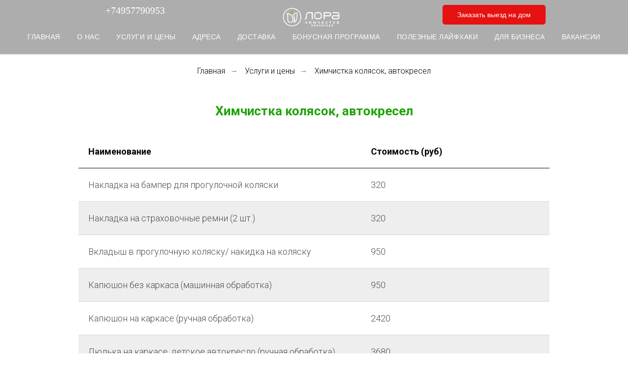

--- FILE ---
content_type: text/html; charset=UTF-8
request_url: https://lora-clean.ru/kolyaska
body_size: 11736
content:
<!DOCTYPE html> <html lang="ru"> <head> <meta charset="utf-8" /> <meta http-equiv="Content-Type" content="text/html; charset=utf-8" /> <meta name="viewport" content="width=device-width, initial-scale=1.0" /> <meta name="yandex-verification" content="248dfa962da5545b" /> <!--metatextblock--> <title>цены (Коляски)</title> <meta property="og:url" content="https://lora-clean.ru/kolyaska" /> <meta property="og:title" content="цены (Коляски)" /> <meta property="og:description" content="" /> <meta property="og:type" content="website" /> <link rel="canonical" href="https://lora-clean.ru/kolyaska"> <!--/metatextblock--> <meta name="format-detection" content="telephone=no" /> <meta http-equiv="x-dns-prefetch-control" content="on"> <link rel="dns-prefetch" href="https://ws.tildacdn.com"> <link rel="dns-prefetch" href="https://static.tildacdn.com"> <link rel="shortcut icon" href="https://static.tildacdn.com/tild6133-6439-4565-b036-363532376633/favicon_.ico" type="image/x-icon" /> <link rel="apple-touch-icon" href="https://static.tildacdn.com/tild3534-3138-4630-a636-653436363966/__-02.png"> <link rel="apple-touch-icon" sizes="76x76" href="https://static.tildacdn.com/tild3534-3138-4630-a636-653436363966/__-02.png"> <link rel="apple-touch-icon" sizes="152x152" href="https://static.tildacdn.com/tild3534-3138-4630-a636-653436363966/__-02.png"> <link rel="apple-touch-startup-image" href="https://static.tildacdn.com/tild3534-3138-4630-a636-653436363966/__-02.png"> <meta name="msapplication-TileColor" content="#000000"> <meta name="msapplication-TileImage" content="https://static.tildacdn.com/tild6563-6436-4639-a266-663134343535/__-02.png"> <!-- Assets --> <script src="https://neo.tildacdn.com/js/tilda-fallback-1.0.min.js" async charset="utf-8"></script> <link rel="stylesheet" href="https://static.tildacdn.com/css/tilda-grid-3.0.min.css" type="text/css" media="all" onerror="this.loaderr='y';"/> <link rel="stylesheet" href="https://static.tildacdn.com/ws/project746838/tilda-blocks-page15503301.min.css?t=1768736750" type="text/css" media="all" onerror="this.loaderr='y';" /> <link rel="preconnect" href="https://fonts.gstatic.com"> <link href="https://fonts.googleapis.com/css2?family=Roboto:wght@300;400;500;700&subset=latin,cyrillic" rel="stylesheet"> <link rel="stylesheet" href="https://static.tildacdn.com/css/tilda-menu-widgeticons-1.0.min.css" type="text/css" media="all" onerror="this.loaderr='y';" /> <link rel="stylesheet" href="https://static.tildacdn.com/css/tilda-cover-1.0.min.css" type="text/css" media="all" onerror="this.loaderr='y';" /> <script nomodule src="https://static.tildacdn.com/js/tilda-polyfill-1.0.min.js" charset="utf-8"></script> <script type="text/javascript">function t_onReady(func) {if(document.readyState!='loading') {func();} else {document.addEventListener('DOMContentLoaded',func);}}
function t_onFuncLoad(funcName,okFunc,time) {if(typeof window[funcName]==='function') {okFunc();} else {setTimeout(function() {t_onFuncLoad(funcName,okFunc,time);},(time||100));}}function t_throttle(fn,threshhold,scope) {return function() {fn.apply(scope||this,arguments);};}</script> <script src="https://static.tildacdn.com/js/jquery-1.10.2.min.js" charset="utf-8" onerror="this.loaderr='y';"></script> <script src="https://static.tildacdn.com/js/tilda-scripts-3.0.min.js" charset="utf-8" defer onerror="this.loaderr='y';"></script> <script src="https://static.tildacdn.com/ws/project746838/tilda-blocks-page15503301.min.js?t=1768736750" charset="utf-8" async onerror="this.loaderr='y';"></script> <script src="https://static.tildacdn.com/js/tilda-lazyload-1.0.min.js" charset="utf-8" async onerror="this.loaderr='y';"></script> <script src="https://static.tildacdn.com/js/tilda-t431-table-1.0.min.js" charset="utf-8" async onerror="this.loaderr='y';"></script> <script src="https://static.tildacdn.com/js/tilda-menu-1.0.min.js" charset="utf-8" async onerror="this.loaderr='y';"></script> <script src="https://static.tildacdn.com/js/tilda-menu-widgeticons-1.0.min.js" charset="utf-8" async onerror="this.loaderr='y';"></script> <script src="https://static.tildacdn.com/js/tilda-cover-1.0.min.js" charset="utf-8" async onerror="this.loaderr='y';"></script> <script src="https://static.tildacdn.com/js/tilda-skiplink-1.0.min.js" charset="utf-8" async onerror="this.loaderr='y';"></script> <script src="https://static.tildacdn.com/js/tilda-events-1.0.min.js" charset="utf-8" async onerror="this.loaderr='y';"></script> <script type="text/javascript" src="https://static.tildacdn.com/js/tilda-lk-dashboard-1.0.min.js" charset="utf-8" async onerror="this.loaderr='y';"></script> <!-- nominify begin --><!-- calltouch --> <script type="text/javascript">
(function(w,d,n,c){w.CalltouchDataObject=n;w[n]=function(){w[n]["callbacks"].push(arguments)};if(!w[n]["callbacks"]){w[n]["callbacks"]=[]}w[n]["loaded"]=false;if(typeof c!=="object"){c=[c]}w[n]["counters"]=c;for(var i=0;i<c.length;i+=1){p(c[i])}function p(cId){var a=d.getElementsByTagName("script")[0],s=d.createElement("script"),i=function(){a.parentNode.insertBefore(s,a)},m=typeof Array.prototype.find === 'function',n=m?"init-min.js":"init.js";s.type="text/javascript";s.async=true;s.src="https://mod.calltouch.ru/"+n+"?id="+cId;if(w.opera=="[object Opera]"){d.addEventListener("DOMContentLoaded",i,false)}else{i()}}})(window,document,"ct","g516z2cx");
</script> <script type="text/javascript">
$(document).ready(function(){
    $(document).on("tildaform:aftersuccess", 'form', function() {
        var m = $(this);
        var fio = m.find('input[data-tilda-rule="name"]').val();
        var phone = m.find('input[name="tildaspec-phone-part[]"]').val();
        var mail = m.find('input[data-tilda-rule="email"]').val();
        var ct_site_id = '46451';
        var sub = 'Заявка';
        var ct_data = {            
            fio: fio,
            phoneNumber: phone,
            email: mail,
            subject: sub,
            requestUrl: location.href,
            sessionId: window.call_value
        };
        console.log(ct_data);
        if (!!phone){
            $.ajax({ 
              url: 'https://api.calltouch.ru/calls-service/RestAPI/requests/'+ct_site_id+'/register/',     
              dataType: 'json',type: 'POST', data: ct_data, async: false
            });
        }
    });
});
</script> <!-- calltouch --><!-- nominify end --><script type="text/javascript">window.dataLayer=window.dataLayer||[];</script> <script type="text/javascript">(function() {if((/bot|google|yandex|baidu|bing|msn|duckduckbot|teoma|slurp|crawler|spider|robot|crawling|facebook/i.test(navigator.userAgent))===false&&typeof(sessionStorage)!='undefined'&&sessionStorage.getItem('visited')!=='y'&&document.visibilityState){var style=document.createElement('style');style.type='text/css';style.innerHTML='@media screen and (min-width: 980px) {.t-records {opacity: 0;}.t-records_animated {-webkit-transition: opacity ease-in-out .2s;-moz-transition: opacity ease-in-out .2s;-o-transition: opacity ease-in-out .2s;transition: opacity ease-in-out .2s;}.t-records.t-records_visible {opacity: 1;}}';document.getElementsByTagName('head')[0].appendChild(style);function t_setvisRecs(){var alr=document.querySelectorAll('.t-records');Array.prototype.forEach.call(alr,function(el) {el.classList.add("t-records_animated");});setTimeout(function() {Array.prototype.forEach.call(alr,function(el) {el.classList.add("t-records_visible");});sessionStorage.setItem("visited","y");},400);}
document.addEventListener('DOMContentLoaded',t_setvisRecs);}})();</script></head> <body class="t-body" style="margin:0;"> <!--allrecords--> <div id="allrecords" class="t-records" data-hook="blocks-collection-content-node" data-tilda-project-id="746838" data-tilda-page-id="15503301" data-tilda-page-alias="kolyaska" data-tilda-formskey="aaa0e8e868fa4abb35436060ed559e18" data-tilda-lazy="yes" data-tilda-project-lang="RU" data-tilda-root-zone="com" data-tilda-project-headcode="yes" data-tilda-project-country="RU"> <!--header--> <header id="t-header" class="t-records" data-hook="blocks-collection-content-node" data-tilda-project-id="746838" data-tilda-page-id="4084498" data-tilda-formskey="aaa0e8e868fa4abb35436060ed559e18" data-tilda-lazy="yes" data-tilda-project-lang="RU" data-tilda-root-zone="com" data-tilda-project-headcode="yes" data-tilda-project-country="RU"> <div id="rec685311357" class="r t-rec t-rec_pb_0 t-screenmin-980px" style="padding-bottom:0px; " data-record-type="770" data-screen-min="980px"> <!-- T770 --> <div id="nav685311357marker"></div> <div class="tmenu-mobile"> <div class="tmenu-mobile__container"> <div class="tmenu-mobile__text t-name t-name_md" field="menu_mob_title">&nbsp;</div> <button type="button"
class="t-menuburger t-menuburger_first "
aria-label="Навигационное меню"
aria-expanded="false"> <span style="background-color:#fff;"></span> <span style="background-color:#fff;"></span> <span style="background-color:#fff;"></span> <span style="background-color:#fff;"></span> </button> <script>function t_menuburger_init(recid) {var rec=document.querySelector('#rec' + recid);if(!rec) return;var burger=rec.querySelector('.t-menuburger');if(!burger) return;var isSecondStyle=burger.classList.contains('t-menuburger_second');if(isSecondStyle&&!window.isMobile&&!('ontouchend' in document)) {burger.addEventListener('mouseenter',function() {if(burger.classList.contains('t-menuburger-opened')) return;burger.classList.remove('t-menuburger-unhovered');burger.classList.add('t-menuburger-hovered');});burger.addEventListener('mouseleave',function() {if(burger.classList.contains('t-menuburger-opened')) return;burger.classList.remove('t-menuburger-hovered');burger.classList.add('t-menuburger-unhovered');setTimeout(function() {burger.classList.remove('t-menuburger-unhovered');},300);});}
burger.addEventListener('click',function() {if(!burger.closest('.tmenu-mobile')&&!burger.closest('.t450__burger_container')&&!burger.closest('.t466__container')&&!burger.closest('.t204__burger')&&!burger.closest('.t199__js__menu-toggler')) {burger.classList.toggle('t-menuburger-opened');burger.classList.remove('t-menuburger-unhovered');}});var menu=rec.querySelector('[data-menu="yes"]');if(!menu) return;var menuLinks=menu.querySelectorAll('.t-menu__link-item');var submenuClassList=['t978__menu-link_hook','t978__tm-link','t966__tm-link','t794__tm-link','t-menusub__target-link'];Array.prototype.forEach.call(menuLinks,function(link) {link.addEventListener('click',function() {var isSubmenuHook=submenuClassList.some(function(submenuClass) {return link.classList.contains(submenuClass);});if(isSubmenuHook) return;burger.classList.remove('t-menuburger-opened');});});menu.addEventListener('clickedAnchorInTooltipMenu',function() {burger.classList.remove('t-menuburger-opened');});}
t_onReady(function() {t_onFuncLoad('t_menuburger_init',function(){t_menuburger_init('685311357');});});</script> <style>.t-menuburger{position:relative;flex-shrink:0;width:28px;height:20px;padding:0;border:none;background-color:transparent;outline:none;-webkit-transform:rotate(0deg);transform:rotate(0deg);transition:transform .5s ease-in-out;cursor:pointer;z-index:999;}.t-menuburger span{display:block;position:absolute;width:100%;opacity:1;left:0;-webkit-transform:rotate(0deg);transform:rotate(0deg);transition:.25s ease-in-out;height:3px;background-color:#000;}.t-menuburger span:nth-child(1){top:0px;}.t-menuburger span:nth-child(2),.t-menuburger span:nth-child(3){top:8px;}.t-menuburger span:nth-child(4){top:16px;}.t-menuburger__big{width:42px;height:32px;}.t-menuburger__big span{height:5px;}.t-menuburger__big span:nth-child(2),.t-menuburger__big span:nth-child(3){top:13px;}.t-menuburger__big span:nth-child(4){top:26px;}.t-menuburger__small{width:22px;height:14px;}.t-menuburger__small span{height:2px;}.t-menuburger__small span:nth-child(2),.t-menuburger__small span:nth-child(3){top:6px;}.t-menuburger__small span:nth-child(4){top:12px;}.t-menuburger-opened span:nth-child(1){top:8px;width:0%;left:50%;}.t-menuburger-opened span:nth-child(2){-webkit-transform:rotate(45deg);transform:rotate(45deg);}.t-menuburger-opened span:nth-child(3){-webkit-transform:rotate(-45deg);transform:rotate(-45deg);}.t-menuburger-opened span:nth-child(4){top:8px;width:0%;left:50%;}.t-menuburger-opened.t-menuburger__big span:nth-child(1){top:6px;}.t-menuburger-opened.t-menuburger__big span:nth-child(4){top:18px;}.t-menuburger-opened.t-menuburger__small span:nth-child(1),.t-menuburger-opened.t-menuburger__small span:nth-child(4){top:6px;}@media (hover),(min-width:0\0){.t-menuburger_first:hover span:nth-child(1){transform:translateY(1px);}.t-menuburger_first:hover span:nth-child(4){transform:translateY(-1px);}.t-menuburger_first.t-menuburger__big:hover span:nth-child(1){transform:translateY(3px);}.t-menuburger_first.t-menuburger__big:hover span:nth-child(4){transform:translateY(-3px);}}.t-menuburger_second span:nth-child(2),.t-menuburger_second span:nth-child(3){width:80%;left:20%;right:0;}@media (hover),(min-width:0\0){.t-menuburger_second.t-menuburger-hovered span:nth-child(2),.t-menuburger_second.t-menuburger-hovered span:nth-child(3){animation:t-menuburger-anim 0.3s ease-out normal forwards;}.t-menuburger_second.t-menuburger-unhovered span:nth-child(2),.t-menuburger_second.t-menuburger-unhovered span:nth-child(3){animation:t-menuburger-anim2 0.3s ease-out normal forwards;}}.t-menuburger_second.t-menuburger-opened span:nth-child(2),.t-menuburger_second.t-menuburger-opened span:nth-child(3){left:0;right:0;width:100%!important;}.t-menuburger_third span:nth-child(4){width:70%;left:unset;right:0;}@media (hover),(min-width:0\0){.t-menuburger_third:not(.t-menuburger-opened):hover span:nth-child(4){width:100%;}}.t-menuburger_third.t-menuburger-opened span:nth-child(4){width:0!important;right:50%;}.t-menuburger_fourth{height:12px;}.t-menuburger_fourth.t-menuburger__small{height:8px;}.t-menuburger_fourth.t-menuburger__big{height:18px;}.t-menuburger_fourth span:nth-child(2),.t-menuburger_fourth span:nth-child(3){top:4px;opacity:0;}.t-menuburger_fourth span:nth-child(4){top:8px;}.t-menuburger_fourth.t-menuburger__small span:nth-child(2),.t-menuburger_fourth.t-menuburger__small span:nth-child(3){top:3px;}.t-menuburger_fourth.t-menuburger__small span:nth-child(4){top:6px;}.t-menuburger_fourth.t-menuburger__small span:nth-child(2),.t-menuburger_fourth.t-menuburger__small span:nth-child(3){top:3px;}.t-menuburger_fourth.t-menuburger__small span:nth-child(4){top:6px;}.t-menuburger_fourth.t-menuburger__big span:nth-child(2),.t-menuburger_fourth.t-menuburger__big span:nth-child(3){top:6px;}.t-menuburger_fourth.t-menuburger__big span:nth-child(4){top:12px;}@media (hover),(min-width:0\0){.t-menuburger_fourth:not(.t-menuburger-opened):hover span:nth-child(1){transform:translateY(1px);}.t-menuburger_fourth:not(.t-menuburger-opened):hover span:nth-child(4){transform:translateY(-1px);}.t-menuburger_fourth.t-menuburger__big:not(.t-menuburger-opened):hover span:nth-child(1){transform:translateY(3px);}.t-menuburger_fourth.t-menuburger__big:not(.t-menuburger-opened):hover span:nth-child(4){transform:translateY(-3px);}}.t-menuburger_fourth.t-menuburger-opened span:nth-child(1),.t-menuburger_fourth.t-menuburger-opened span:nth-child(4){top:4px;}.t-menuburger_fourth.t-menuburger-opened span:nth-child(2),.t-menuburger_fourth.t-menuburger-opened span:nth-child(3){opacity:1;}@keyframes t-menuburger-anim{0%{width:80%;left:20%;right:0;}50%{width:100%;left:0;right:0;}100%{width:80%;left:0;right:20%;}}@keyframes t-menuburger-anim2{0%{width:80%;left:0;}50%{width:100%;right:0;left:0;}100%{width:80%;left:20%;right:0;}}</style> </div> </div> <style>.tmenu-mobile{background-color:#111;display:none;width:100%;top:0;z-index:990;}.tmenu-mobile_positionfixed{position:fixed;}.tmenu-mobile__text{color:#fff;}.tmenu-mobile__container{min-height:64px;padding:20px;position:relative;box-sizing:border-box;display:-webkit-flex;display:-ms-flexbox;display:flex;-webkit-align-items:center;-ms-flex-align:center;align-items:center;-webkit-justify-content:space-between;-ms-flex-pack:justify;justify-content:space-between;}.tmenu-mobile__list{display:block;}.tmenu-mobile__burgerlogo{display:inline-block;font-size:24px;font-weight:400;white-space:nowrap;vertical-align:middle;}.tmenu-mobile__imglogo{height:auto;display:block;max-width:300px!important;box-sizing:border-box;padding:0;margin:0 auto;}@media screen and (max-width:980px){.tmenu-mobile__menucontent_hidden{display:none;height:100%;}.tmenu-mobile{display:block;}}@media screen and (max-width:980px){#rec685311357 .t-menuburger{-webkit-order:1;-ms-flex-order:1;order:1;}}</style> <div id="nav685311357" class="t770 t770__positionabsolute tmenu-mobile__menucontent_hidden" style="background-color: rgba(51,51,51,0.40); " data-bgcolor-hex="#333333" data-bgcolor-rgba="rgba(51,51,51,0.40)" data-navmarker="nav685311357marker" data-appearoffset="" data-bgopacity-two="" data-menushadow="" data-menushadow-css="0px 1px 3px rgba(0,0,0,0.2)" data-bgopacity="0.40" data-menu-items-align="" data-menu="yes"> <div class="t770__maincontainer "> <div class="t770__topwrapper" style="height:40px;"> <div class="t770__logowrapper"> <div class="t770__logowrapper2"> <div style="display: block;"> <a href="/"> <img class="t770__imglogo t770__imglogomobile"
src="https://static.tildacdn.com/tild6636-6535-4730-a561-646134313861/noroot2.png"
imgfield="img" data-img-width="160px" style="max-width: 160px; width: 160px;"
alt="Logo"
/> </a> </div> </div> </div> <nav class="t770__listwrapper t770__mobilelist"
aria-label="Основные разделы на странице"> <ul class="t770__list t-menu__list"
role="menubar"
aria-label="Основные разделы на странице"> <li class="t770__list_item"
style="padding:0 15px 0 0;"> <a class="t-menu__link-item"
role="menuitem"
href="/"
tabindex="-1" data-menu-submenu-hook="" data-menu-item-number="1">
Главная
</a> </li> <li class="t770__list_item"
style="padding:0 15px;"> <a class="t-menu__link-item"
role="menuitem"
href="/about"
tabindex="-1" data-menu-submenu-hook="" data-menu-item-number="2">
О нас
</a> </li> <li class="t770__list_item"
style="padding:0 15px;"> <a class="t-menu__link-item"
role="menuitem"
href="/sevicesprices"
tabindex="-1" data-menu-submenu-hook="" data-menu-item-number="3">
Услуги и цены
</a> </li> <li class="t770__list_item"
style="padding:0 15px;"> <a class="t-menu__link-item"
role="menuitem"
href="/adress"
tabindex="-1" data-menu-submenu-hook="" data-menu-item-number="4">
Адреса
</a> </li> <li class="t770__list_item"
style="padding:0 15px;"> <a class="t-menu__link-item"
role="menuitem"
href="/delivery"
tabindex="-1" data-menu-submenu-hook="" data-menu-item-number="5">
Доставка
</a> </li> <li class="t770__list_item"
style="padding:0 15px;"> <a class="t-menu__link-item"
role="menuitem"
href="/loyalty"
tabindex="-1" data-menu-submenu-hook="" data-menu-item-number="6">
Бонусная программа
</a> </li> <li class="t770__list_item"
style="padding:0 15px;"> <a class="t-menu__link-item"
role="menuitem"
href="/info"
tabindex="-1" data-menu-submenu-hook="" data-menu-item-number="7">
Полезные лайфхаки
</a> </li> <li class="t770__list_item"
style="padding:0 15px;"> <a class="t-menu__link-item"
role="menuitem"
href="/korp"
tabindex="-1" data-menu-submenu-hook="" data-menu-item-number="8">
Для бизнеса
</a> </li> <li class="t770__list_item"
style="padding:0 0 0 15px;"> <a class="t-menu__link-item"
role="menuitem"
href="/vakansii"
tabindex="-1" data-menu-submenu-hook="" data-menu-item-number="9">
Вакансии
</a> </li> </ul> </nav> <div class="t770__alladditional"> <div class="t770__leftwrapper" style=" padding-right:130px;"> <div class="t770__additionalwrapper t-align_center"> <div class="t770__descr t770__additionalitem" field="descr2"><div style="font-size:20px;font-family:'Geometria';color:#ffffff;" data-customstyle="yes"><span style="font-weight: 400;">+</span><a href="tel:+74957790953" style="color: rgb(255, 255, 255);"><span style="font-weight: 400;">74957790953</span></a><del></del></div></div> </div> </div> <div class="t770__rightwrapper" style=" padding-left:130px;"> <div class="t770__additionalwrapper t-align_center"> <div class="t770__descr t770__additionalitem" field="descr"><div style="font-size:18px;" data-customstyle="yes"></div></div> <div class="t770__btn-wrapper t770__additionalitem"> <a
class="t-btn t-btnflex t-btnflex_type_button t-btnflex_sm t770__btn"
href="/page7466967.html"><span class="t-btnflex__text">Заказать выезд на дом</span> <style>#rec685311357 .t-btnflex.t-btnflex_type_button {color:#ffffff;background-color:#e61111;--border-width:0px;border-style:none !important;border-radius:5px;box-shadow:none !important;font-family:Arial;font-weight:400;transition-duration:0.2s;transition-property:background-color,color,border-color,box-shadow,opacity,transform,gap;transition-timing-function:ease-in-out;}</style></a> </div> </div> </div> </div> </div> <div class="t770__bottomwrapper t-align_center" style=" height:70px;"> <nav class="t770__listwrapper t770__desktoplist"> <ul role="list" class="t770__list t-menu__list"> <li class="t770__list_item"
style="padding:0 15px 0 0;"> <a class="t-menu__link-item"
href="/" data-menu-submenu-hook="" data-menu-item-number="1">
Главная
</a> </li> <li class="t770__list_item"
style="padding:0 15px;"> <a class="t-menu__link-item"
href="/about" data-menu-submenu-hook="" data-menu-item-number="2">
О нас
</a> </li> <li class="t770__list_item"
style="padding:0 15px;"> <a class="t-menu__link-item"
href="/sevicesprices" data-menu-submenu-hook="" data-menu-item-number="3">
Услуги и цены
</a> </li> <li class="t770__list_item"
style="padding:0 15px;"> <a class="t-menu__link-item"
href="/adress" data-menu-submenu-hook="" data-menu-item-number="4">
Адреса
</a> </li> <li class="t770__list_item"
style="padding:0 15px;"> <a class="t-menu__link-item"
href="/delivery" data-menu-submenu-hook="" data-menu-item-number="5">
Доставка
</a> </li> <li class="t770__list_item"
style="padding:0 15px;"> <a class="t-menu__link-item"
href="/loyalty" data-menu-submenu-hook="" data-menu-item-number="6">
Бонусная программа
</a> </li> <li class="t770__list_item"
style="padding:0 15px;"> <a class="t-menu__link-item"
href="/info" data-menu-submenu-hook="" data-menu-item-number="7">
Полезные лайфхаки
</a> </li> <li class="t770__list_item"
style="padding:0 15px;"> <a class="t-menu__link-item"
href="/korp" data-menu-submenu-hook="" data-menu-item-number="8">
Для бизнеса
</a> </li> <li class="t770__list_item"
style="padding:0 0 0 15px;"> <a class="t-menu__link-item"
href="/vakansii" data-menu-submenu-hook="" data-menu-item-number="9">
Вакансии
</a> </li> </ul> </nav> </div> </div> </div> <style>@media screen and (max-width:980px){#rec685311357 .t770__leftcontainer{padding:20px;}#rec685311357 .t770__imglogo{padding:20px 0;}}</style> <script>t_onReady(function() {t_onFuncLoad('t770_init',function() {t770_init('685311357');});t_onFuncLoad('t_menu__interactFromKeyboard',function() {t_menu__interactFromKeyboard('685311357');});});</script> <style>#rec685311357 .t-menu__link-item{-webkit-transition:color 0.3s ease-in-out,opacity 0.3s ease-in-out;transition:color 0.3s ease-in-out,opacity 0.3s ease-in-out;}#rec685311357 .t-menu__link-item.t-active:not(.t978__menu-link){font-weight:700 !important;}@supports (overflow:-webkit-marquee) and (justify-content:inherit){#rec685311357 .t-menu__link-item,#rec685311357 .t-menu__link-item.t-active{opacity:1 !important;}}</style> <style> #rec685311357 .t770__list_item > a.t-menu__link-item{color:#ffffff;font-family:'Arial';font-weight:400;text-transform:uppercase;letter-spacing:0.5px;}#rec685311357 .t770__descr{color:#ffffff;}</style> <style>#rec685311357 .t770 {box-shadow:0px 1px 3px rgba(0,0,0,0.2);}</style> </div> <div id="rec685311358" class="r t-rec t-screenmin-980px" style=" " data-record-type="770" data-screen-min="980px"> <!-- T770 --> <div id="nav685311358marker"></div> <div class="tmenu-mobile"> <div class="tmenu-mobile__container"> <div class="tmenu-mobile__text t-name t-name_md" field="menu_mob_title">&nbsp;</div> <button type="button"
class="t-menuburger t-menuburger_first "
aria-label="Навигационное меню"
aria-expanded="false"> <span style="background-color:#fff;"></span> <span style="background-color:#fff;"></span> <span style="background-color:#fff;"></span> <span style="background-color:#fff;"></span> </button> <script>function t_menuburger_init(recid) {var rec=document.querySelector('#rec' + recid);if(!rec) return;var burger=rec.querySelector('.t-menuburger');if(!burger) return;var isSecondStyle=burger.classList.contains('t-menuburger_second');if(isSecondStyle&&!window.isMobile&&!('ontouchend' in document)) {burger.addEventListener('mouseenter',function() {if(burger.classList.contains('t-menuburger-opened')) return;burger.classList.remove('t-menuburger-unhovered');burger.classList.add('t-menuburger-hovered');});burger.addEventListener('mouseleave',function() {if(burger.classList.contains('t-menuburger-opened')) return;burger.classList.remove('t-menuburger-hovered');burger.classList.add('t-menuburger-unhovered');setTimeout(function() {burger.classList.remove('t-menuburger-unhovered');},300);});}
burger.addEventListener('click',function() {if(!burger.closest('.tmenu-mobile')&&!burger.closest('.t450__burger_container')&&!burger.closest('.t466__container')&&!burger.closest('.t204__burger')&&!burger.closest('.t199__js__menu-toggler')) {burger.classList.toggle('t-menuburger-opened');burger.classList.remove('t-menuburger-unhovered');}});var menu=rec.querySelector('[data-menu="yes"]');if(!menu) return;var menuLinks=menu.querySelectorAll('.t-menu__link-item');var submenuClassList=['t978__menu-link_hook','t978__tm-link','t966__tm-link','t794__tm-link','t-menusub__target-link'];Array.prototype.forEach.call(menuLinks,function(link) {link.addEventListener('click',function() {var isSubmenuHook=submenuClassList.some(function(submenuClass) {return link.classList.contains(submenuClass);});if(isSubmenuHook) return;burger.classList.remove('t-menuburger-opened');});});menu.addEventListener('clickedAnchorInTooltipMenu',function() {burger.classList.remove('t-menuburger-opened');});}
t_onReady(function() {t_onFuncLoad('t_menuburger_init',function(){t_menuburger_init('685311358');});});</script> <style>.t-menuburger{position:relative;flex-shrink:0;width:28px;height:20px;padding:0;border:none;background-color:transparent;outline:none;-webkit-transform:rotate(0deg);transform:rotate(0deg);transition:transform .5s ease-in-out;cursor:pointer;z-index:999;}.t-menuburger span{display:block;position:absolute;width:100%;opacity:1;left:0;-webkit-transform:rotate(0deg);transform:rotate(0deg);transition:.25s ease-in-out;height:3px;background-color:#000;}.t-menuburger span:nth-child(1){top:0px;}.t-menuburger span:nth-child(2),.t-menuburger span:nth-child(3){top:8px;}.t-menuburger span:nth-child(4){top:16px;}.t-menuburger__big{width:42px;height:32px;}.t-menuburger__big span{height:5px;}.t-menuburger__big span:nth-child(2),.t-menuburger__big span:nth-child(3){top:13px;}.t-menuburger__big span:nth-child(4){top:26px;}.t-menuburger__small{width:22px;height:14px;}.t-menuburger__small span{height:2px;}.t-menuburger__small span:nth-child(2),.t-menuburger__small span:nth-child(3){top:6px;}.t-menuburger__small span:nth-child(4){top:12px;}.t-menuburger-opened span:nth-child(1){top:8px;width:0%;left:50%;}.t-menuburger-opened span:nth-child(2){-webkit-transform:rotate(45deg);transform:rotate(45deg);}.t-menuburger-opened span:nth-child(3){-webkit-transform:rotate(-45deg);transform:rotate(-45deg);}.t-menuburger-opened span:nth-child(4){top:8px;width:0%;left:50%;}.t-menuburger-opened.t-menuburger__big span:nth-child(1){top:6px;}.t-menuburger-opened.t-menuburger__big span:nth-child(4){top:18px;}.t-menuburger-opened.t-menuburger__small span:nth-child(1),.t-menuburger-opened.t-menuburger__small span:nth-child(4){top:6px;}@media (hover),(min-width:0\0){.t-menuburger_first:hover span:nth-child(1){transform:translateY(1px);}.t-menuburger_first:hover span:nth-child(4){transform:translateY(-1px);}.t-menuburger_first.t-menuburger__big:hover span:nth-child(1){transform:translateY(3px);}.t-menuburger_first.t-menuburger__big:hover span:nth-child(4){transform:translateY(-3px);}}.t-menuburger_second span:nth-child(2),.t-menuburger_second span:nth-child(3){width:80%;left:20%;right:0;}@media (hover),(min-width:0\0){.t-menuburger_second.t-menuburger-hovered span:nth-child(2),.t-menuburger_second.t-menuburger-hovered span:nth-child(3){animation:t-menuburger-anim 0.3s ease-out normal forwards;}.t-menuburger_second.t-menuburger-unhovered span:nth-child(2),.t-menuburger_second.t-menuburger-unhovered span:nth-child(3){animation:t-menuburger-anim2 0.3s ease-out normal forwards;}}.t-menuburger_second.t-menuburger-opened span:nth-child(2),.t-menuburger_second.t-menuburger-opened span:nth-child(3){left:0;right:0;width:100%!important;}.t-menuburger_third span:nth-child(4){width:70%;left:unset;right:0;}@media (hover),(min-width:0\0){.t-menuburger_third:not(.t-menuburger-opened):hover span:nth-child(4){width:100%;}}.t-menuburger_third.t-menuburger-opened span:nth-child(4){width:0!important;right:50%;}.t-menuburger_fourth{height:12px;}.t-menuburger_fourth.t-menuburger__small{height:8px;}.t-menuburger_fourth.t-menuburger__big{height:18px;}.t-menuburger_fourth span:nth-child(2),.t-menuburger_fourth span:nth-child(3){top:4px;opacity:0;}.t-menuburger_fourth span:nth-child(4){top:8px;}.t-menuburger_fourth.t-menuburger__small span:nth-child(2),.t-menuburger_fourth.t-menuburger__small span:nth-child(3){top:3px;}.t-menuburger_fourth.t-menuburger__small span:nth-child(4){top:6px;}.t-menuburger_fourth.t-menuburger__small span:nth-child(2),.t-menuburger_fourth.t-menuburger__small span:nth-child(3){top:3px;}.t-menuburger_fourth.t-menuburger__small span:nth-child(4){top:6px;}.t-menuburger_fourth.t-menuburger__big span:nth-child(2),.t-menuburger_fourth.t-menuburger__big span:nth-child(3){top:6px;}.t-menuburger_fourth.t-menuburger__big span:nth-child(4){top:12px;}@media (hover),(min-width:0\0){.t-menuburger_fourth:not(.t-menuburger-opened):hover span:nth-child(1){transform:translateY(1px);}.t-menuburger_fourth:not(.t-menuburger-opened):hover span:nth-child(4){transform:translateY(-1px);}.t-menuburger_fourth.t-menuburger__big:not(.t-menuburger-opened):hover span:nth-child(1){transform:translateY(3px);}.t-menuburger_fourth.t-menuburger__big:not(.t-menuburger-opened):hover span:nth-child(4){transform:translateY(-3px);}}.t-menuburger_fourth.t-menuburger-opened span:nth-child(1),.t-menuburger_fourth.t-menuburger-opened span:nth-child(4){top:4px;}.t-menuburger_fourth.t-menuburger-opened span:nth-child(2),.t-menuburger_fourth.t-menuburger-opened span:nth-child(3){opacity:1;}@keyframes t-menuburger-anim{0%{width:80%;left:20%;right:0;}50%{width:100%;left:0;right:0;}100%{width:80%;left:0;right:20%;}}@keyframes t-menuburger-anim2{0%{width:80%;left:0;}50%{width:100%;right:0;left:0;}100%{width:80%;left:20%;right:0;}}</style> </div> </div> <style>.tmenu-mobile{background-color:#111;display:none;width:100%;top:0;z-index:990;}.tmenu-mobile_positionfixed{position:fixed;}.tmenu-mobile__text{color:#fff;}.tmenu-mobile__container{min-height:64px;padding:20px;position:relative;box-sizing:border-box;display:-webkit-flex;display:-ms-flexbox;display:flex;-webkit-align-items:center;-ms-flex-align:center;align-items:center;-webkit-justify-content:space-between;-ms-flex-pack:justify;justify-content:space-between;}.tmenu-mobile__list{display:block;}.tmenu-mobile__burgerlogo{display:inline-block;font-size:24px;font-weight:400;white-space:nowrap;vertical-align:middle;}.tmenu-mobile__imglogo{height:auto;display:block;max-width:300px!important;box-sizing:border-box;padding:0;margin:0 auto;}@media screen and (max-width:980px){.tmenu-mobile__menucontent_hidden{display:none;height:100%;}.tmenu-mobile{display:block;}}@media screen and (max-width:980px){#rec685311358 .t-menuburger{-webkit-order:1;-ms-flex-order:1;order:1;}}</style> <div id="nav685311358" class="t770 t770__positionfixed t770__beforeready tmenu-mobile__menucontent_hidden" style="background-color: rgba(255,255,255,0.10); " data-bgcolor-hex="#ffffff" data-bgcolor-rgba="rgba(255,255,255,0.10)" data-navmarker="nav685311358marker" data-appearoffset="40px" data-bgopacity-two="100" data-menushadow="" data-menushadow-css="" data-bgopacity="0.10" data-bgcolor-rgba-afterscroll="rgba(255,255,255,1)" data-menu-items-align="" data-menu="yes"> <div class="t770__maincontainer "> <div class="t770__topwrapper" style="height:40px;"> <div class="t770__logowrapper"> <div class="t770__logowrapper2"> <div style="display: block;"> <a href="/"> <img class="t770__imglogo t770__imglogomobile"
src="https://static.tildacdn.com/tild3265-3735-4531-b539-333535633139/noroot3.png"
imgfield="img" data-img-width="130px" style="max-width: 130px; width: 130px;"
alt="Logo"
/> </a> </div> </div> </div> <nav class="t770__listwrapper t770__mobilelist"
aria-label="Основные разделы на странице"> <ul class="t770__list t-menu__list"
role="menubar"
aria-label="Основные разделы на странице"> <li class="t770__list_item"
style="padding:0 15px 0 0;"> <a class="t-menu__link-item"
role="menuitem"
href="/"
tabindex="-1" data-menu-submenu-hook="" data-menu-item-number="1">
Главная
</a> </li> <li class="t770__list_item"
style="padding:0 15px;"> <a class="t-menu__link-item"
role="menuitem"
href="/about"
tabindex="-1" data-menu-submenu-hook="" data-menu-item-number="2">
О нас
</a> </li> <li class="t770__list_item"
style="padding:0 15px;"> <a class="t-menu__link-item"
role="menuitem"
href="/sevicesprices"
tabindex="-1" data-menu-submenu-hook="" data-menu-item-number="3">
Услуги и цены
</a> </li> <li class="t770__list_item"
style="padding:0 15px;"> <a class="t-menu__link-item"
role="menuitem"
href="/adress"
tabindex="-1" data-menu-submenu-hook="" data-menu-item-number="4">
Адреса
</a> </li> <li class="t770__list_item"
style="padding:0 15px;"> <a class="t-menu__link-item"
role="menuitem"
href="/delivery"
tabindex="-1" data-menu-submenu-hook="" data-menu-item-number="5">
Доставка
</a> </li> <li class="t770__list_item"
style="padding:0 15px;"> <a class="t-menu__link-item"
role="menuitem"
href="/loyalty"
tabindex="-1" data-menu-submenu-hook="" data-menu-item-number="6">
Бонусная программа
</a> </li> <li class="t770__list_item"
style="padding:0 15px;"> <a class="t-menu__link-item"
role="menuitem"
href="/info"
tabindex="-1" data-menu-submenu-hook="" data-menu-item-number="7">
Полезные лайфхаки
</a> </li> <li class="t770__list_item"
style="padding:0 15px;"> <a class="t-menu__link-item"
role="menuitem"
href="/korp"
tabindex="-1" data-menu-submenu-hook="" data-menu-item-number="8">
Для бизнеса
</a> </li> <li class="t770__list_item"
style="padding:0 0 0 15px;"> <a class="t-menu__link-item"
role="menuitem"
href="/vakansii"
tabindex="-1" data-menu-submenu-hook="" data-menu-item-number="9">
Вакансии
</a> </li> </ul> </nav> <div class="t770__alladditional"> <div class="t770__leftwrapper" style=" padding-right:115px;"> <div class="t770__additionalwrapper t-align_center"> <div class="t770__descr t770__additionalitem" field="descr2"><div style="font-size:20px;font-family:'Geometria';color:#000000;" data-customstyle="yes"><span style="font-weight: 400;">+</span><a href="tel:+74957790953" style="color: rgb(0, 0, 0);"><span style="font-weight: 400;">74957790953</span></a><del></del></div></div> </div> </div> <div class="t770__rightwrapper" style=" padding-left:115px;"> <div class="t770__additionalwrapper t-align_center"> <div class="t770__descr t770__additionalitem" field="descr"><div style="font-size:18px;" data-customstyle="yes"></div></div> <div class="t770__btn-wrapper t770__additionalitem"> <a
class="t-btn t-btnflex t-btnflex_type_button t-btnflex_sm t770__btn"
href="/page7466967.html"><span class="t-btnflex__text">Заказать выезд на дом</span> <style>#rec685311358 .t-btnflex.t-btnflex_type_button {color:#ffffff;background-color:#e61111;--border-width:0px;border-style:none !important;border-radius:5px;box-shadow:none !important;font-family:Arial;font-weight:400;transition-duration:0.2s;transition-property:background-color,color,border-color,box-shadow,opacity,transform,gap;transition-timing-function:ease-in-out;}</style></a> </div> </div> </div> </div> </div> <div class="t770__bottomwrapper t-align_center" style=" height:60px;"> <nav class="t770__listwrapper t770__desktoplist"> <ul role="list" class="t770__list t-menu__list"> <li class="t770__list_item"
style="padding:0 15px 0 0;"> <a class="t-menu__link-item"
href="/" data-menu-submenu-hook="" data-menu-item-number="1">
Главная
</a> </li> <li class="t770__list_item"
style="padding:0 15px;"> <a class="t-menu__link-item"
href="/about" data-menu-submenu-hook="" data-menu-item-number="2">
О нас
</a> </li> <li class="t770__list_item"
style="padding:0 15px;"> <a class="t-menu__link-item"
href="/sevicesprices" data-menu-submenu-hook="" data-menu-item-number="3">
Услуги и цены
</a> </li> <li class="t770__list_item"
style="padding:0 15px;"> <a class="t-menu__link-item"
href="/adress" data-menu-submenu-hook="" data-menu-item-number="4">
Адреса
</a> </li> <li class="t770__list_item"
style="padding:0 15px;"> <a class="t-menu__link-item"
href="/delivery" data-menu-submenu-hook="" data-menu-item-number="5">
Доставка
</a> </li> <li class="t770__list_item"
style="padding:0 15px;"> <a class="t-menu__link-item"
href="/loyalty" data-menu-submenu-hook="" data-menu-item-number="6">
Бонусная программа
</a> </li> <li class="t770__list_item"
style="padding:0 15px;"> <a class="t-menu__link-item"
href="/info" data-menu-submenu-hook="" data-menu-item-number="7">
Полезные лайфхаки
</a> </li> <li class="t770__list_item"
style="padding:0 15px;"> <a class="t-menu__link-item"
href="/korp" data-menu-submenu-hook="" data-menu-item-number="8">
Для бизнеса
</a> </li> <li class="t770__list_item"
style="padding:0 0 0 15px;"> <a class="t-menu__link-item"
href="/vakansii" data-menu-submenu-hook="" data-menu-item-number="9">
Вакансии
</a> </li> </ul> </nav> </div> </div> </div> <style>@media screen and (max-width:980px){#rec685311358 .t770__leftcontainer{padding:20px;}#rec685311358 .t770__imglogo{padding:20px 0;}}</style> <script>t_onReady(function() {t_onFuncLoad('t770_init',function() {t770_init('685311358');});t_onFuncLoad('t_menu__interactFromKeyboard',function() {t_menu__interactFromKeyboard('685311358');});});</script> <style>#rec685311358 .t-menu__link-item{-webkit-transition:color 0.3s ease-in-out,opacity 0.3s ease-in-out;transition:color 0.3s ease-in-out,opacity 0.3s ease-in-out;}#rec685311358 .t-menu__link-item.t-active:not(.t978__menu-link){font-weight:700 !important;}@supports (overflow:-webkit-marquee) and (justify-content:inherit){#rec685311358 .t-menu__link-item,#rec685311358 .t-menu__link-item.t-active{opacity:1 !important;}}</style> <style> #rec685311358 .t770__list_item > a.t-menu__link-item{color:#000000;font-family:'Arial';font-weight:400;text-transform:uppercase;letter-spacing:0.5px;}#rec685311358 .t770__descr{color:#ffffff;}</style> </div> <div id="rec685311359" class="r t-rec t-rec_pt_0 t-rec_pb_0 t-screenmax-980px" style="padding-top:0px;padding-bottom:0px;background-color:#ffffff; " data-animationappear="off" data-record-type="309" data-screen-max="980px" data-bg-color="#ffffff"> <!-- T280 --> <div id="nav685311359marker"></div> <div id="nav685311359" class="t280 " data-menu="yes" data-appearoffset="40px"> <div class="t280__container " style=""> <div class="t280__container__bg" style="background-color: rgba(255,255,255,1);" data-bgcolor-hex="#ffffff" data-bgcolor-rgba="rgba(255,255,255,1)" data-navmarker="nav685311359marker" data-appearoffset="40px" data-bgopacity="1" data-menushadow="" data-menushadow-css=""></div> <div class="t280__menu__content "> <div class="t280__logo__container" style="min-height:50px;"> <div class="t280__logo__content"> <a class="t280__logo" href="/"> <img class="t280__logo__img"
src="https://static.tildacdn.com/tild3965-3964-4836-b161-313331316261/noroot3.png"
imgfield="img"
style="height: 50px;"
alt="Химчистка Лора"> </a> </div> </div> <button type="button"
class="t-menuburger t-menuburger_second "
aria-label="Навигационное меню"
aria-expanded="false"> <span style="background-color:#000000;"></span> <span style="background-color:#000000;"></span> <span style="background-color:#000000;"></span> <span style="background-color:#000000;"></span> </button> <script>function t_menuburger_init(recid) {var rec=document.querySelector('#rec' + recid);if(!rec) return;var burger=rec.querySelector('.t-menuburger');if(!burger) return;var isSecondStyle=burger.classList.contains('t-menuburger_second');if(isSecondStyle&&!window.isMobile&&!('ontouchend' in document)) {burger.addEventListener('mouseenter',function() {if(burger.classList.contains('t-menuburger-opened')) return;burger.classList.remove('t-menuburger-unhovered');burger.classList.add('t-menuburger-hovered');});burger.addEventListener('mouseleave',function() {if(burger.classList.contains('t-menuburger-opened')) return;burger.classList.remove('t-menuburger-hovered');burger.classList.add('t-menuburger-unhovered');setTimeout(function() {burger.classList.remove('t-menuburger-unhovered');},300);});}
burger.addEventListener('click',function() {if(!burger.closest('.tmenu-mobile')&&!burger.closest('.t450__burger_container')&&!burger.closest('.t466__container')&&!burger.closest('.t204__burger')&&!burger.closest('.t199__js__menu-toggler')) {burger.classList.toggle('t-menuburger-opened');burger.classList.remove('t-menuburger-unhovered');}});var menu=rec.querySelector('[data-menu="yes"]');if(!menu) return;var menuLinks=menu.querySelectorAll('.t-menu__link-item');var submenuClassList=['t978__menu-link_hook','t978__tm-link','t966__tm-link','t794__tm-link','t-menusub__target-link'];Array.prototype.forEach.call(menuLinks,function(link) {link.addEventListener('click',function() {var isSubmenuHook=submenuClassList.some(function(submenuClass) {return link.classList.contains(submenuClass);});if(isSubmenuHook) return;burger.classList.remove('t-menuburger-opened');});});menu.addEventListener('clickedAnchorInTooltipMenu',function() {burger.classList.remove('t-menuburger-opened');});}
t_onReady(function() {t_onFuncLoad('t_menuburger_init',function(){t_menuburger_init('685311359');});});</script> <style>.t-menuburger{position:relative;flex-shrink:0;width:28px;height:20px;padding:0;border:none;background-color:transparent;outline:none;-webkit-transform:rotate(0deg);transform:rotate(0deg);transition:transform .5s ease-in-out;cursor:pointer;z-index:999;}.t-menuburger span{display:block;position:absolute;width:100%;opacity:1;left:0;-webkit-transform:rotate(0deg);transform:rotate(0deg);transition:.25s ease-in-out;height:3px;background-color:#000;}.t-menuburger span:nth-child(1){top:0px;}.t-menuburger span:nth-child(2),.t-menuburger span:nth-child(3){top:8px;}.t-menuburger span:nth-child(4){top:16px;}.t-menuburger__big{width:42px;height:32px;}.t-menuburger__big span{height:5px;}.t-menuburger__big span:nth-child(2),.t-menuburger__big span:nth-child(3){top:13px;}.t-menuburger__big span:nth-child(4){top:26px;}.t-menuburger__small{width:22px;height:14px;}.t-menuburger__small span{height:2px;}.t-menuburger__small span:nth-child(2),.t-menuburger__small span:nth-child(3){top:6px;}.t-menuburger__small span:nth-child(4){top:12px;}.t-menuburger-opened span:nth-child(1){top:8px;width:0%;left:50%;}.t-menuburger-opened span:nth-child(2){-webkit-transform:rotate(45deg);transform:rotate(45deg);}.t-menuburger-opened span:nth-child(3){-webkit-transform:rotate(-45deg);transform:rotate(-45deg);}.t-menuburger-opened span:nth-child(4){top:8px;width:0%;left:50%;}.t-menuburger-opened.t-menuburger__big span:nth-child(1){top:6px;}.t-menuburger-opened.t-menuburger__big span:nth-child(4){top:18px;}.t-menuburger-opened.t-menuburger__small span:nth-child(1),.t-menuburger-opened.t-menuburger__small span:nth-child(4){top:6px;}@media (hover),(min-width:0\0){.t-menuburger_first:hover span:nth-child(1){transform:translateY(1px);}.t-menuburger_first:hover span:nth-child(4){transform:translateY(-1px);}.t-menuburger_first.t-menuburger__big:hover span:nth-child(1){transform:translateY(3px);}.t-menuburger_first.t-menuburger__big:hover span:nth-child(4){transform:translateY(-3px);}}.t-menuburger_second span:nth-child(2),.t-menuburger_second span:nth-child(3){width:80%;left:20%;right:0;}@media (hover),(min-width:0\0){.t-menuburger_second.t-menuburger-hovered span:nth-child(2),.t-menuburger_second.t-menuburger-hovered span:nth-child(3){animation:t-menuburger-anim 0.3s ease-out normal forwards;}.t-menuburger_second.t-menuburger-unhovered span:nth-child(2),.t-menuburger_second.t-menuburger-unhovered span:nth-child(3){animation:t-menuburger-anim2 0.3s ease-out normal forwards;}}.t-menuburger_second.t-menuburger-opened span:nth-child(2),.t-menuburger_second.t-menuburger-opened span:nth-child(3){left:0;right:0;width:100%!important;}.t-menuburger_third span:nth-child(4){width:70%;left:unset;right:0;}@media (hover),(min-width:0\0){.t-menuburger_third:not(.t-menuburger-opened):hover span:nth-child(4){width:100%;}}.t-menuburger_third.t-menuburger-opened span:nth-child(4){width:0!important;right:50%;}.t-menuburger_fourth{height:12px;}.t-menuburger_fourth.t-menuburger__small{height:8px;}.t-menuburger_fourth.t-menuburger__big{height:18px;}.t-menuburger_fourth span:nth-child(2),.t-menuburger_fourth span:nth-child(3){top:4px;opacity:0;}.t-menuburger_fourth span:nth-child(4){top:8px;}.t-menuburger_fourth.t-menuburger__small span:nth-child(2),.t-menuburger_fourth.t-menuburger__small span:nth-child(3){top:3px;}.t-menuburger_fourth.t-menuburger__small span:nth-child(4){top:6px;}.t-menuburger_fourth.t-menuburger__small span:nth-child(2),.t-menuburger_fourth.t-menuburger__small span:nth-child(3){top:3px;}.t-menuburger_fourth.t-menuburger__small span:nth-child(4){top:6px;}.t-menuburger_fourth.t-menuburger__big span:nth-child(2),.t-menuburger_fourth.t-menuburger__big span:nth-child(3){top:6px;}.t-menuburger_fourth.t-menuburger__big span:nth-child(4){top:12px;}@media (hover),(min-width:0\0){.t-menuburger_fourth:not(.t-menuburger-opened):hover span:nth-child(1){transform:translateY(1px);}.t-menuburger_fourth:not(.t-menuburger-opened):hover span:nth-child(4){transform:translateY(-1px);}.t-menuburger_fourth.t-menuburger__big:not(.t-menuburger-opened):hover span:nth-child(1){transform:translateY(3px);}.t-menuburger_fourth.t-menuburger__big:not(.t-menuburger-opened):hover span:nth-child(4){transform:translateY(-3px);}}.t-menuburger_fourth.t-menuburger-opened span:nth-child(1),.t-menuburger_fourth.t-menuburger-opened span:nth-child(4){top:4px;}.t-menuburger_fourth.t-menuburger-opened span:nth-child(2),.t-menuburger_fourth.t-menuburger-opened span:nth-child(3){opacity:1;}@keyframes t-menuburger-anim{0%{width:80%;left:20%;right:0;}50%{width:100%;left:0;right:0;}100%{width:80%;left:0;right:20%;}}@keyframes t-menuburger-anim2{0%{width:80%;left:0;}50%{width:100%;right:0;left:0;}100%{width:80%;left:20%;right:0;}}</style> </div> </div> <div class="t280__menu__wrapper t280__menu__wrapper_2"> <div class="t280__menu__bg" style="background-color:#ebebeb; opacity:1;"></div> <div class="t280__menu__container"> <nav class="t280__menu t-width t-width_6"> <ul role="list" class="t280__list t-menu__list"> <li class="t280__menu__item"> <a class="t280__menu__link t-title t-title_xl t-menu__link-item"
href="/about" data-menu-submenu-hook="">
О нас
</a> </li> <li class="t280__menu__item"> <a class="t280__menu__link t-title t-title_xl t-menu__link-item"
href="/sevicesprices" data-menu-submenu-hook="">
Услуги и цены
</a> </li> <li class="t280__menu__item"> <a class="t280__menu__link t-title t-title_xl t-menu__link-item"
href="/adress" data-menu-submenu-hook="">
Адреса
</a> </li> <li class="t280__menu__item"> <a class="t280__menu__link t-title t-title_xl t-menu__link-item"
href="/delivery" data-menu-submenu-hook="">
Доставка
</a> </li> <li class="t280__menu__item"> <a class="t280__menu__link t-title t-title_xl t-menu__link-item"
href="/loyalty" data-menu-submenu-hook="">
Бонусная программа
</a> </li> <li class="t280__menu__item"> <a class="t280__menu__link t-title t-title_xl t-menu__link-item"
href="/info" data-menu-submenu-hook="">
Полезная информация и Лайфхаки
</a> </li> <li class="t280__menu__item"> <a class="t280__menu__link t-title t-title_xl t-menu__link-item"
href="/korp" data-menu-submenu-hook="">
Для бизнеса
</a> </li> <li class="t280__menu__item"> <a class="t280__menu__link t-title t-title_xl t-menu__link-item"
href="/vakansii" data-menu-submenu-hook="">
Вакансии
</a> </li> </ul> </nav> <div class="t280__bottom t-width t-width_6"> <div class="t280__descr t280__bottom__item t-descr t-descr_xs">Пн-Вс: 10:00 – 21:00<br /><a href="tel:+74957790953"><span style="color: rgb(255, 255, 255);">+7 (495) 779 09 53</span></a></div> </div> </div> </div> </div> <style>@media screen and (max-width:980px){#rec685311359 .t280__main_opened .t280__menu__content{background-color:#ebebeb!important;opacity:1!important;}}</style> <script>t_onReady(function() {t_onFuncLoad('t280_showMenu',function() {t280_showMenu('685311359');});t_onFuncLoad('t280_changeSize',function() {t280_changeSize('685311359');});t_onFuncLoad('t_menuWidgets__init',function() {t_menuWidgets__init('685311359');});t_onFuncLoad('t280_highlight',function() {t280_highlight();});});t_onFuncLoad('t280_changeSize',function(){window.addEventListener('resize',t_throttle(function() {t280_changeSize('685311359');}));});</script> <style>#rec685311359 .t-menu__link-item{}@supports (overflow:-webkit-marquee) and (justify-content:inherit){#rec685311359 .t-menu__link-item,#rec685311359 .t-menu__link-item.t-active{opacity:1 !important;}}</style> <style> #rec685311359 .t280__logo__content .t-title{color:#ffffff;}#rec685311359 a.t280__menu__link{color:#000000;font-weight:600;}#rec685311359 .t280__descr{font-size:18px;color:#ffffff;}</style> <style> #rec685311359 .t280__logo{color:#ffffff;}</style> <style> #rec685311359 .t280__lang_first{color:#000000;font-weight:600;}</style> <style> #rec685311359 .t280__lang_second{color:#000000;font-weight:600;}</style> </div> <div id="rec685311360" class="r t-rec t-rec_pt_120 t-rec_pb_30 t-screenmax-980px" style="padding-top:120px;padding-bottom:30px; " data-record-type="191" data-screen-max="980px"> <!-- T142 --> <div class="t142"> <a
class="t-btn t-btnflex t-btnflex_type_button t-btnflex_md"
href="tel:+74957790953"><span class="t-btnflex__text">Позвонить и заказать Химчистку и стирку с ДОСТАВКОЙ</span> <style>#rec685311360 .t-btnflex.t-btnflex_type_button {color:#ffffff;background-color:#e61111;--border-width:0px;border-style:none !important;border-radius:5px;box-shadow:none !important;font-family:Arial;font-weight:700;white-space:normal;transition-duration:0.2s;transition-property:background-color,color,border-color,box-shadow,opacity,transform,gap;transition-timing-function:ease-in-out;}</style></a> </div> </div> </header> <!--/header--> <div id="rec254040264" class="r t-rec t-rec_pt_135 t-rec_pb_15" style="padding-top:135px;padding-bottom:15px; " data-animationappear="off" data-record-type="758"> <!-- t758 --> <div class="t758"> <div class="t-container"> <div class="t758__col t-col t-col_12 "> <div class="t758__wrapper t-align_center"> <ul class="t758__list"> <li class="t758__list_item"> <div class="t758__link-item__wrapper"> <a class="t-menu__link-item " href="/">
Главная
</a> </div> <span class="t758__breadcrumb-divider">→</span> </li> <li class="t758__list_item"> <div class="t758__link-item__wrapper"><a class="t-menu__link-item " href="/sevicesprices">Услуги и цены</a></div> <span class="t758__breadcrumb-divider">→</span> </li> <li class="t758__list_item"> <div class="t758__link-item__wrapper"><a class="t-menu__link-item t758__link-item_active" href="/kolyaska">Химчистка колясок, автокресел</a></div> </li> </ul> </div> </div> </div> </div> <style>#rec254040264 .t758__breadcrumb-divider{color:#858585;}#rec254040264 .t758 .t-menu__link-item{-webkit-transition:color 0.3s ease-in-out,opacity 0.3s ease-in-out;transition:color 0.3s ease-in-out,opacity 0.3s ease-in-out;}#rec254040264 .t758 .t-menu__link-item:hover{color:#9e9e9e !important;}#rec254040264 .t758 .t-menu__link-item:focus-visible{color:#9e9e9e !important;}</style> <style> #rec254040264 .t758__link-item__wrapper .t-menu__link-item{font-weight:300;}</style> <style> #rec254040264 .t758__breadcrumb-divider{font-weight:300;}</style> </div> <div id="rec254040921" class="r t-rec t-rec_pt_30 t-rec_pb_15" style="padding-top:30px;padding-bottom:15px; " data-record-type="30"> <!-- T015 --> <div class="t015"> <div class="t-container t-align_center"> <div class="t-col t-col_10 t-prefix_1"> <div class="t015__title t-title t-title_lg" field="title"><div style="font-size:26px;color:#1ea306;" data-customstyle="yes">Химчистка колясок, автокресел</div></div> </div> </div> </div> <style> #rec254040921 .t015__uptitle{text-transform:uppercase;}</style> </div> <div id="rec254040976" class="r t-rec t-rec_pt_15 t-rec_pb_15" style="padding-top:15px;padding-bottom:15px; " data-record-type="431"> <!-- t431 --> <!-- @classes: t-text t-title t-btn t-btn_sm --> <div class="t431"> <div class="t-container"> <div class="t-col t-col_10 t-prefix_1 t431__tdscale_1 t-text t-text_sm t-align_left t431__withoutmobilescroll"> <div class="t431__wrapper-for-mobile"> <div class="t431__table-wrapper" data-auto-correct-mobile-width="false"> <table class="t431__table " data-table-width="60%;40%" width="100%"></table> </div> </div> <div class="t431__data-part1" data-auto-correct-mobile-width="false" style="display: none">Наименование;Стоимость (руб)</div> <div class="t431__data-part2" data-auto-correct-mobile-width="false" style="display: none">Накладка на бампер для прогулочной коляски;320
Накладка на страховочные ремни (2 шт.);320
Вкладыш в прогулочную коляску/ накидка на коляску;950
Капюшон без каркаса (машинная обработка);950
Капюшон на каркасе (ручная обработка);2420
Люлька на каркасе, детское автокресло (ручная обработка);3680
Детский конверт с утеплителем (синтепон, флис, пух, пух-перо, шерсть, холофайбер и пр.);1790
</div> </div> </div> </div> <template class="t431__btn-template"> <a
class="t-btn t-btnflex t-btnflex_type_button t-btnflex_sm"
href="/"><span class="t-btnflex__text">Button</span> <style>#rec254040976 .t-btnflex.t-btnflex_type_button {color:#ffffff;background-color:#000000;border-style:solid !important;border-color:#000000 !important;--border-width:0px;border-radius:21px;box-shadow:none !important;transition-duration:0.2s;transition-property:background-color,color,border-color,box-shadow,opacity,transform,gap;transition-timing-function:ease-in-out;}</style></a> </template> <style>#rec254040976 .t431 .t431__th{border-top-width:0;border-bottom-width:1px;border-right-width:0px;border-left-width:0px;border-color:#000000;}#rec254040976 .t431 .t431__th:not(:last-child){border-right:none;}#rec254040976 .t431 .t431__thead tr:nth-child(1) .t431__th{border-top-width:0px;}#rec254040976 .t431 .t431__tbody tr:nth-child(1) td{border-top:0 !important;}#rec254040976 .t431 .t431__td{border-top-width:0;border-bottom-width:1px;border-right-width:0px;border-left-width:0px;vertical-align:top;border-color:#d9d9d9;}#rec254040976 .t431 .t431__td:not(:last-child){border-right:none;}#rec254040976 .t431 .t431__tbody tr:nth-child(1) td{border-top-width:1px;}#rec254040976 .t431 .t431__oddrow{background:#ffffff}#rec254040976 .t431 .t431__evenrow{background:#eeeeee}</style> <script>t_onReady(function() {t_onFuncLoad('t431_init',function() {t431_init(254040976);});});</script> <style> #rec254040976 .t431 .t431__td{color:#4d4c4c;}</style> </div> <!--footer--> <footer id="t-footer" class="t-records" data-hook="blocks-collection-content-node" data-tilda-project-id="746838" data-tilda-page-id="42386104" data-tilda-formskey="aaa0e8e868fa4abb35436060ed559e18" data-tilda-lazy="yes" data-tilda-project-lang="RU" data-tilda-root-zone="com" data-tilda-project-headcode="yes" data-tilda-project-country="RU"> <div id="rec685313124" class="r t-rec t-rec_pt_30 t-rec_pb_30" style="padding-top:30px;padding-bottom:30px;background-color:#ebebeb; " data-record-type="106" data-bg-color="#ebebeb"> <!-- T004 --> <div class="t004"> <div class="t-container t-align_center"> <div class="t-col t-col_8 t-prefix_2"> <div field="text" class="t-text t-text_md "><span style="font-weight: 500;">По всем вопросам свяжитесь с нами любым удобным способом:<br /><br /></span><br />E-mail: info<span style="font-weight: 500;"><a href="https://tilda.cc/" style="color:#000000 !important;">@</a>lora-clean.ru</span><br />Телефон: <span style=""><a href="tel:+74957790953">+7(495)7790953</a> <a href="tel:+74953668839">+7(495)3668839</a></span><br /> <br /></div> </div> </div> </div> </div> <div id="rec762907441" class="r t-rec" style=" " data-animationappear="off" data-record-type="455"> <!-- t455 --> <!-- cover --> <style>#rec762907441 .t455 .t-sociallinks__item a:before{background:#525252;}</style> <div class="t-cover" id="recorddiv762907441"bgimgfield="img"style="height:350px;background-image:url('https://thb.tildacdn.com/tild3562-3363-4766-a530-646430633066/-/resize/20x/photo1461773518188b3e86f98242f.jpg');"> <div class="t-cover__carrier" id="coverCarry762907441"data-content-cover-id="762907441"data-content-cover-bg="https://static.tildacdn.com/tild3562-3363-4766-a530-646430633066/photo1461773518188b3e86f98242f.jpg"data-display-changed="true"data-content-cover-height="350px"data-content-cover-parallax=""data-content-use-image-for-mobile-cover=""style="height:350px;background-attachment:scroll; "itemscope itemtype="http://schema.org/ImageObject"><meta itemprop="image" content="https://static.tildacdn.com/tild3562-3363-4766-a530-646430633066/photo1461773518188b3e86f98242f.jpg"></div> <div class="t-cover__filter" style="height:350px;background-color: #000;opacity: 0.6;"></div> <div class="t455"> <div class="t-container"> <div class="t-cover__wrapper t-valign_middle" style="height:350px;"> <div class="t455__wrapper" data-hook-content="covercontent"> <div class="t455__textwrapper t-width t-width_"> <div class="t455__title t-title t-title_md" field="title">Мы в соцсетях</div> <div class="t455__descr t-descr t-descr_md" field="descr">Подписывайся на наши соцсети и будь вкурсе всех новостей первым!</div> </div> <div class="t-sociallinks"> <ul role="list" class="t-sociallinks__wrapper" aria-label="Social media links"> <!-- new soclinks --><li class="t-sociallinks__item t-sociallinks__item_telegram"><a href="https://t.me/O_chistote_na_chistotu" target="_blank" rel="nofollow" aria-label="Telegram канал" title="Telegram канал" style="width: 70px; height: 70px;"><svg class="t-sociallinks__svg" role="presentation" width=70px height=70px viewBox="0 0 100 100" fill="none"
xmlns="http://www.w3.org/2000/svg"> <path fill-rule="evenodd" clip-rule="evenodd"
d="M50 100c27.614 0 50-22.386 50-50S77.614 0 50 0 0 22.386 0 50s22.386 50 50 50Zm21.977-68.056c.386-4.38-4.24-2.576-4.24-2.576-3.415 1.414-6.937 2.85-10.497 4.302-11.04 4.503-22.444 9.155-32.159 13.734-5.268 1.932-2.184 3.864-2.184 3.864l8.351 2.577c3.855 1.16 5.91-.129 5.91-.129l17.988-12.238c6.424-4.38 4.882-.773 3.34.773l-13.49 12.882c-2.056 1.804-1.028 3.35-.129 4.123 2.55 2.249 8.82 6.364 11.557 8.16.712.467 1.185.778 1.292.858.642.515 4.111 2.834 6.424 2.319 2.313-.516 2.57-3.479 2.57-3.479l3.083-20.226c.462-3.511.993-6.886 1.417-9.582.4-2.546.705-4.485.767-5.362Z"
fill="#ffffff" /> </svg></a></li>&nbsp;<li class="t-sociallinks__item t-sociallinks__item_zen"><a href="https://dzen.ru/id/662920c91ee054620fea45e0" target="_blank" rel="nofollow" aria-label="Dzen" title="Dzen" style="width: 70px; height: 70px;"><svg class="t-sociallinks__svg" role="presentation" width=70px height=70px viewBox="0 0 100 100" fill="none" xmlns="http://www.w3.org/2000/svg"> <path fill-rule="evenodd" clip-rule="evenodd" d="M50 100c27.6142 0 50-22.3858 50-50S77.6142 0 50 0 0 22.3858 0 50s22.3858 50 50 50ZM35.3336 27.8846c1.2589-.3077 2.3116-.4739 4.8709-.7693.7839-.0905 1.3869-.103 5.2489-.1088L49.8167 27l-.0339.3452c-.0186.1899-.1204 1.6999-.2263 3.3555-.4348 6.8018-.6381 8.3757-1.3516 10.467-.2973.8712-1.0137 2.2987-1.4822 2.9532-.4581.64-1.3831 1.6092-1.9816 2.0761-1.6917 1.3198-3.8089 2.1132-7.0551 2.6436-2.6678.436-4.7613.6235-8.9945.8058-.7307.0315-1.4102.0677-1.5099.0806L27 49.7504l.0166-4.2914.0164-4.2913.2644-2.1817c.3766-3.1087.5331-3.9621.9614-5.2442.5988-1.7921 1.6612-3.2524 3.0514-4.194.9943-.6735 2.4704-1.2837 4.0234-1.6632Zm15.224 4.6389c-.0765-1.1086-.3068-5.1806-.3068-5.4268-.0001-.0912.2362-.0967 4.1877-.0967 3.9405 0 4.2223.0065 4.774.1095.3225.0601 1.072.1598 1.6656.2213 2.4298.2519 3.4802.4076 4.4588.6609 2.7604.7144 4.7564 2.2289 5.8632 4.4489.5777 1.1587.8034 1.961 1.1033 3.9217.2277 1.4894.4354 3.2249.5619 4.695.1036 1.2043.1734 6.194.1076 7.6843l-.0404.912-.4782-.0323c-1.9452-.1314-3.1578-.2092-4.768-.3061-5.2572-.3164-7.4005-.6222-9.2684-1.3223-1.6732-.6272-3.251-1.6887-4.2962-2.8902-.8884-1.0214-1.675-2.3791-2.1437-3.7002-.6773-1.909-1.1383-4.7907-1.4204-8.879ZM27.0033 58.3121v-8.1135l.1799.0002c.0989.0001.5659.0364 1.0378.0806 1.1314.1061 1.975.1679 4.5665.3346 4.1299.2655 6.0308.4888 7.5539.8872 3.8588 1.0095 6.5704 3.5441 7.8248 7.3141.5523 1.6597.9022 3.805 1.2657 7.7605.1121 1.2196.126 1.673.1193 3.8833-.0042 1.3763-.0221 2.5167-.0397 2.5343-.0541.054-7.5172-.2361-10.248-.3983-1.667-.099-2.6352-.2506-4.3727-.685-1.3707-.3426-2.1775-.633-2.8783-1.0361-1.7943-1.0319-3.0155-2.6066-3.7588-4.8469-.3924-1.1825-.6039-2.3774-1.0009-5.6545l-.2495-2.0605Zm43.838-7.92c.685-.0459 1.37-.0913 1.5222-.1009.1522-.0095.3576-.0219.4566-.0274L73 50.2539l-.0008 3.3279c-.0009 4.085-.0714 5.7459-.3382 7.9676-.2117 1.7635-.6244 3.7599-.9962 4.8196-.8917 2.5413-2.6656 4.3097-5.2174 5.2015-1.2738.4451-3.4947.8733-5.597 1.0789-1.7994.176-2.5751.2042-6.4345.2339l-3.9438.0303v-2.0673c0-1.8113.0207-2.3196.1667-4.1037.2446-2.9873.4094-4.3643.6974-5.8284.8877-4.5117 3.1252-7.4157 6.8788-8.9277 1.8378-.7403 4.0014-1.0565 9.582-1.4003.9894-.0609 2.3593-.1483 3.0443-.1941Z" fill="#ffffff"/> </svg></a></li><!-- /new soclinks --> </ul> </div> </div> </div> </div> </div> </div> </div> <div id="rec685313125" class="r t-rec t-rec_pt_30 t-rec_pb_30" style="padding-top:30px;padding-bottom:30px; " data-record-type="37"> <!-- T022 --> <div class="t022 t-align_center"> <div class="t-container"> <div class="t-row"> <div class="t-col t-col_6 t-prefix_3"> <div class="t022__text t-text t-text_sm" field="text">© 2025 Фабрика химчистка-прачечная ЛОРА</div> </div> </div> </div> </div> </div> </footer> <!--/footer--> </div> <!--/allrecords--> <!-- Stat --> <!-- Yandex.Metrika counter 68258086 --> <script type="text/javascript" data-tilda-cookie-type="analytics">setTimeout(function(){(function(m,e,t,r,i,k,a){m[i]=m[i]||function(){(m[i].a=m[i].a||[]).push(arguments)};m[i].l=1*new Date();k=e.createElement(t),a=e.getElementsByTagName(t)[0],k.async=1,k.src=r,a.parentNode.insertBefore(k,a)})(window,document,"script","https://mc.yandex.ru/metrika/tag.js","ym");window.mainMetrikaId='68258086';ym(window.mainMetrikaId,"init",{clickmap:true,trackLinks:true,accurateTrackBounce:true,webvisor:true,params:{__ym:{"ymCms":{"cms":"tilda","cmsVersion":"1.0"}}},ecommerce:"dataLayer"});},2000);</script> <noscript><div><img src="https://mc.yandex.ru/watch/68258086" style="position:absolute; left:-9999px;" alt="" /></div></noscript> <!-- /Yandex.Metrika counter --> <script type="text/javascript">if(!window.mainTracker) {window.mainTracker='tilda';}
setTimeout(function(){(function(d,w,k,o,g) {var n=d.getElementsByTagName(o)[0],s=d.createElement(o),f=function(){n.parentNode.insertBefore(s,n);};s.type="text/javascript";s.async=true;s.key=k;s.id="tildastatscript";s.src=g;if(w.opera=="[object Opera]") {d.addEventListener("DOMContentLoaded",f,false);} else {f();}})(document,window,'594f8b1de146e1e5aedb1c7a4277cecc','script','https://static.tildacdn.com/js/tilda-stat-1.0.min.js');},2000);</script> </body> </html>